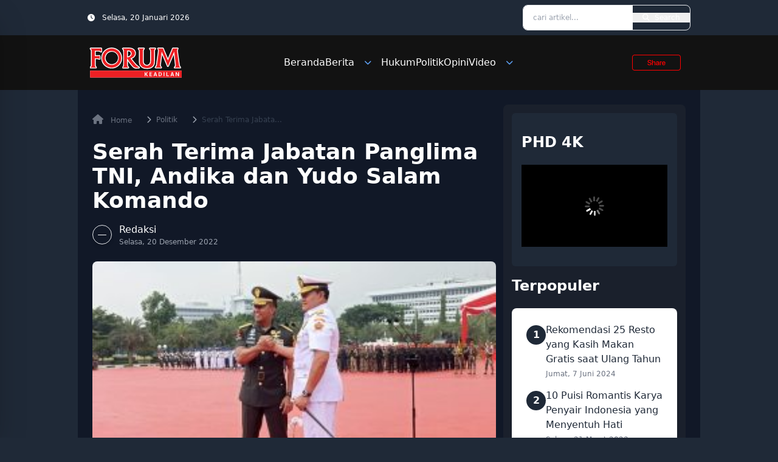

--- FILE ---
content_type: text/html; charset=utf-8
request_url: https://www.google.com/recaptcha/api2/aframe
body_size: 267
content:
<!DOCTYPE HTML><html><head><meta http-equiv="content-type" content="text/html; charset=UTF-8"></head><body><script nonce="Q7tGeu3j2YHMvQUgoAyi6w">/** Anti-fraud and anti-abuse applications only. See google.com/recaptcha */ try{var clients={'sodar':'https://pagead2.googlesyndication.com/pagead/sodar?'};window.addEventListener("message",function(a){try{if(a.source===window.parent){var b=JSON.parse(a.data);var c=clients[b['id']];if(c){var d=document.createElement('img');d.src=c+b['params']+'&rc='+(localStorage.getItem("rc::a")?sessionStorage.getItem("rc::b"):"");window.document.body.appendChild(d);sessionStorage.setItem("rc::e",parseInt(sessionStorage.getItem("rc::e")||0)+1);localStorage.setItem("rc::h",'1768872696192');}}}catch(b){}});window.parent.postMessage("_grecaptcha_ready", "*");}catch(b){}</script></body></html>

--- FILE ---
content_type: text/css
request_url: https://forumkeadilan.com/wp-content/plugins/automatic-youtube-gallery/public/assets/css/public.min.css?ver=2.6.1
body_size: 1202
content:
.ayg-pagination .ayg-btn,.ayg-thumbnail{cursor:pointer}.ayg{box-sizing:border-box;margin-bottom:1em;line-height:1.5}.ayg *,.ayg :after,.ayg :before{box-sizing:inherit}@keyframes ayg-wait{12.5%{background-position-x:-4px,-4px,-4px,-4px,-4px,-4px,-4px,-4px,-4px,-4px,0,0}25%{background-position-x:-4px,-4px,-4px,-4px,-4px,-4px,-4px,-4px,0,0,6px,6px}37.5%{background-position-x:-4px,-4px,-4px,-4px,-4px,-4px,0,0,6px,6px,12px,12px}50%{background-position-x:-4px,-4px,-4px,-4px,0,0,6px,6px,12px,12px,-4px,-4px}62.5%{background-position-x:-4px,-4px,0,0,6px,6px,12px,12px,-4px,-4px,-4px,-4px}75%{background-position-x:0,0,6px,6px,12px,12px,-4px,-4px,-4px,-4px,-4px,-4px}87.5%{background-position-x:6px,6px,12px,12px,-4px,-4px,-4px,-4px,-4px,-4px,-4px,-4px}100%{background-position-x:12px,12px,-4px,-4px,-4px,-4px,-4px,-4px,-4px,-4px,-4px,-4px}}.ayg-loading{background:linear-gradient(0deg,#f4f5fa 1px,transparent 0,transparent 8px,#f4f5fa 8px),linear-gradient(90deg,#f4f5fa 1px,#f6f9fb 0,#f6f9fb 3px,#f4f5fa 3px),linear-gradient(0deg,#ececf5 1px,transparent 0,transparent 8px,#ececf5 8px),linear-gradient(90deg,#ececf5 1px,#f2f3f9 0,#f2f3f9 3px,#ececf5 3px),linear-gradient(0deg,#e7eaf4 1px,transparent 0,transparent 8px,#e7eaf4 8px),linear-gradient(90deg,#e7eaf4 1px,#eef1f8 0,#eef1f8 3px,#e7eaf4 3px),linear-gradient(0deg,#b9bedd 1px,transparent 0,transparent 10px,#b9bedd 10px),linear-gradient(90deg,#b9bedd 1px,#d0d5e8 0,#d0d5e8 3px,#b9bedd 3px),linear-gradient(0deg,#9fa6d2 1px,transparent 0,transparent 15px,#9fa6d2 15px),linear-gradient(90deg,#9fa6d2 1px,#c0c5e1 0,#c0c5e1 3px,#9fa6d2 3px),linear-gradient(0deg,#8490c6 1px,transparent 0,transparent 15px,#8490c6 15px),linear-gradient(90deg,#8490c6 1px,#aeb5da 0,#aeb5da 3px,#8490c6 3px);background-position-x:-4px;background-position-y:3px,3px,3px,3px,3px,3px,2px,2px,0,0,0,0;background-repeat:no-repeat;background-size:4px 9px,4px 9px,4px 9px,4px 9px,4px 9px,4px 9px,4px 11px,4px 11px,4px 16px,4px 16px,4px 16px,4px 16px;zoom:1;width:16px;min-width:16px;height:16px;min-height:16px;animation:.8s steps(1,start) infinite ayg-wait}ayg-search-form{display:flex;flex-direction:column;gap:.5em;margin-bottom:1.5em}ayg-search-form form{display:flex;position:relative}ayg-search-form form input{flex-grow:1}ayg-search-form form button{position:absolute;top:0;right:0;bottom:0}ayg-search-form form button,ayg-search-form form button:focus,ayg-search-form form button:hover{margin:0;border:0;box-shadow:none;background:0 0;padding:0;width:2em;height:100%;line-height:1}ayg-search-form form .ayg-loading{display:flex}ayg-search-form .ayg-status-message{display:flex;align-items:center;gap:.35em;color:green;font-size:small}ayg-search-form .ayg-status-message.ayg-error{color:#ff4500}ayg-player{background:url('../../../public/assets/images/spinner-dark.gif') center center no-repeat #000}ayg-player .plyr{position:absolute;inset:0;width:100%;height:100%}ayg-player .plyr .plyr__control--overlaid,ayg-player .plyr .plyr__control--overlaid:focus,ayg-player .plyr .plyr__control--overlaid:hover{margin-top:1px;margin-left:2px;border-radius:0;background:url("data:image/svg+xml,%3Csvg xmlns='http://www.w3.org/2000/svg' viewBox='0 0 72 48'%3E%3Cpath fill='%23f00' fill-opacity='.9' d='M66.5 7.7c-.8-2.9-2.5-5.4-5.4-6.2C55.8.1 34 0 34 0S12.2.1 6.9 1.6c-3 .7-4.6 3.2-5.4 6.1a89.6 89.6 0 000 32.5c.8 3 2.5 5.5 5.4 6.3C12.2 47.9 34 48 34 48s21.8-.1 27.1-1.6c3-.7 4.6-3.2 5.4-6.1C68 35 68 24 68 24s0-11-1.5-16.3z'/%3E%3Cpath fill='%23fff' d='M45 24L27 14v20'/%3E%3C/svg%3E") center/72px 48px no-repeat;width:72px;height:48px;filter:grayscale(1)}ayg-player .plyr .plyr__control--overlaid:focus,ayg-player .plyr .plyr__control--overlaid:hover{filter:none}.ayg-player-description-more,.ayg-thumbnail br,.ayg-thumbnail p,ayg-player .plyr .plyr__control--overlaid *,ayg-player .plyr--initialized.plyr--no-controls .plyr__control--overlaid{display:none}ayg-player .plyr--initialized iframe{pointer-events:none}.ayg-player,.ayg-theme{display:flex;flex-direction:column;gap:1.5em}.ayg-player-container{width:100%;margin:auto}.ayg-player-caption{display:flex;flex-direction:column;gap:1em}.ayg-player-caption .ayg-player-title{margin:0;padding:0}.ayg-player-description-toggle-btn{display:block;margin:.5em 0;font-weight:600}.ayg-row{display:flex;flex-wrap:wrap;margin:0 -.75em}.ayg-col{width:100%}@media only screen and (min-width:420px){.ayg-col-xs-2{width:50%}}@media only screen and (min-width:600px){.ayg-col-sm-3{width:33.33%}}@media only screen and (min-width:768px){.ayg-col-2{width:50%}.ayg-col-3{width:33.33%}.ayg-col-4{width:25%}.ayg-col-5{width:20%}.ayg-col-6{width:16.66%}.ayg-col-7{width:14.28%}.ayg-col-8{width:12.5%}.ayg-col-9{width:11.11%}.ayg-col-10{width:10%}.ayg-col-11{width:9.09%}.ayg-col-12{width:8.33%}}.ayg-thumbnail{display:flex;flex-direction:column;gap:.75em;margin:.75em}.ayg-thumbnail-media{position:relative}.ayg-thumbnail-image{display:block;width:100%;height:auto}.ayg-thumbnail-icon-play{pointer-events:none;display:inline-block;position:absolute;top:50%;left:50%;transform:translate(-50%,-50%);vertical-align:middle;z-index:3}.ayg-thumbnail-now-playing{pointer-events:none;display:none;position:absolute;right:5px;bottom:5px;z-index:3;border-radius:2px;background-color:rgba(0,0,0,.8);padding:.35em .5em;line-height:1;color:#fff;font-size:.85em}.ayg-thumbnail-caption{display:flex;flex-direction:column;gap:.35em;word-wrap:break-word}.ayg-thumbnail-title{line-height:1.5;font-size:1.125em;font-weight:600}.ayg-active .ayg-thumbnail-icon-play{display:none!important}.ayg-active .ayg-thumbnail-now-playing{display:inline-block!important}.ayg-pagination{display:flex;align-items:center;justify-content:center;gap:1em;margin-bottom:1em}.ayg-pagination-info{display:flex;align-items:center;gap:4px}.ayg-pagination-info,.ayg-pagination-info *{line-height:1}.ayg-pagination.ayg-loading{margin-left:auto;margin-right:auto}.ayg-pagination.ayg-loading *{visibility:hidden}